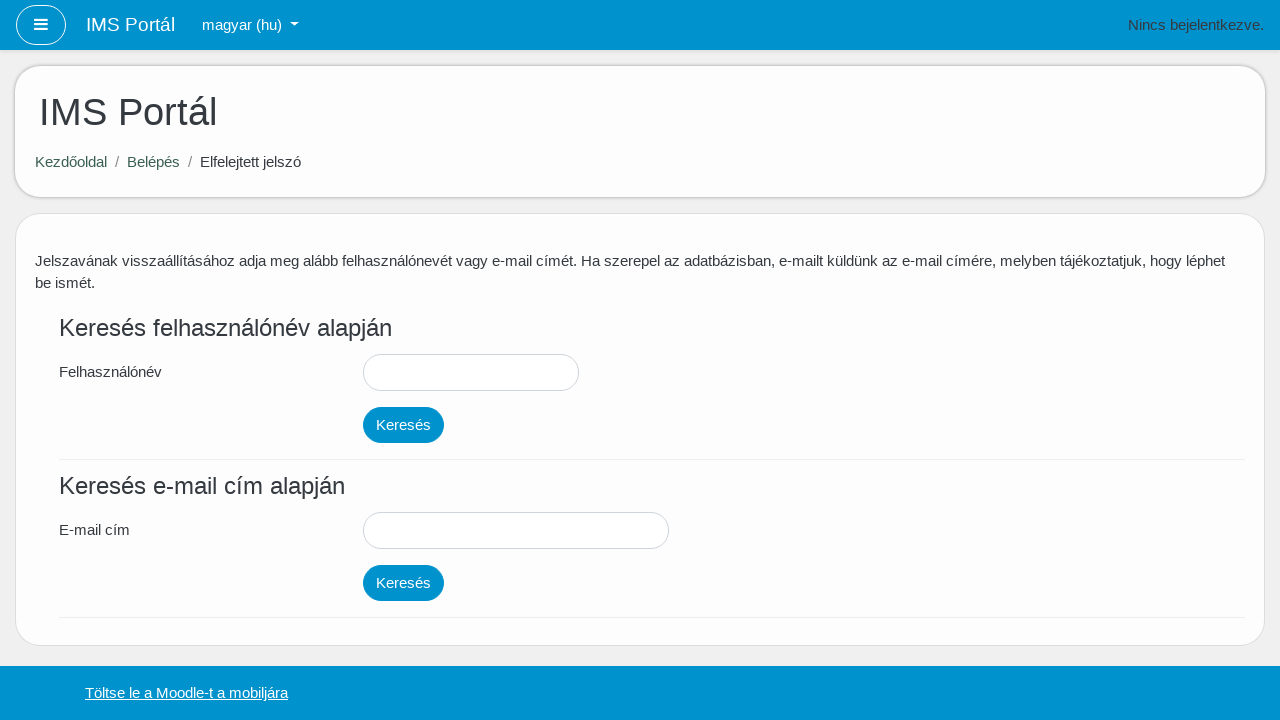

--- FILE ---
content_type: application/javascript
request_url: https://ims-consulting.hu/local/ims_veloxnet_api/javascript/main.js
body_size: 3532
content:
/* * This file is part of Veloxnet & IMS Learn Package * * 
Copyright (C) 2018-2019 by Veloxnet Ltd. * * Made for the Moodle under the VEKOP project. * * 
Moodle is free software. You can redistribute Moodle and/or modify * 
it under the terms of the GNU General Public License as published by * 
the Free Software Foundation; either version 3 of the License, or * 
(at your option) any later version. * You should have received a copy of the GNU General Public License * 
along with this program. If not, see <http://www.gnu.org/licenses/>
*/

var IVA_API = {
	parameters: {},
	parameter_properties: {},
	initialized: false,
	commit_timer: null,
	unsaved_data: false,
	iva_sleep: function(milliseconds) {
		var start = new Date().getTime();
		for (var i = 0; i < 1e7; i++) {
			if ((new Date().getTime() - start) > milliseconds){
				break;
			}
		}
	},
	iva_init: function() {
		var ivaTempObj = this;
		require(['core/ajax'], function(ajax) {
			var promises = ajax.call([
				{ methodname: 'local_ims_veloxnet_api_init', args: {} }
			]);

			promises[0].done(function(response) {
				if(typeof response == 'object') {
					if(typeof response.params == 'object') {
						for(var key in response.params) {
							ivaTempObj.parameters[response.params[key].name] = response.params[key].value;
						}
					}
					
					if(typeof response.properties == 'object') {
						for(var key in response.properties) {
							if(typeof ivaTempObj.parameter_properties[response.properties[key].parameter] == 'undefined') {
								ivaTempObj.parameter_properties[response.properties[key].parameter] = {};
							}
							ivaTempObj.parameter_properties[response.properties[key].parameter][response.properties[key].property] = response.properties[key].value;
							if(response.properties[key].property == 'paramtype' && response.properties[key].value == 'array') {
								if(typeof ivaTempObj.parameters[response.properties[key].parameter] != 'undefined') {
									if(ivaTempObj.parameters[response.properties[key].parameter] != null) {
										if(ivaTempObj.parameters[response.properties[key].parameter].length == 0) {
											ivaTempObj.parameters[response.properties[key].parameter] = [];
										} else {
											ivaTempObj.parameters[response.properties[key].parameter] = ivaTempObj.parameters[response.properties[key].parameter].split(',');
											for(var i = ivaTempObj.parameters[response.properties[key].parameter].length - 1; i >= 0; i--) {
												if(isNaN(ivaTempObj.parameters[response.properties[key].parameter][i])) {
													ivaTempObj.parameters[response.properties[key].parameter].splice(i, 1);
													ivaTempObj.unsaved_data = true;
												} else if(ivaTempObj.parameters[response.properties[key].parameter][i] != null) {
													ivaTempObj.parameters[response.properties[key].parameter][i] = ivaTempObj.parameters[response.properties[key].parameter][i] * 1;
												}
											}
										}
									}
								}
							}
						}
					}
				}
				ivaTempObj.iva_log('IVA initialized successfully');
				window.addEventListener("onbeforeunload", ivaTempObj.iva_quit, false); 
				ivaTempObj.initialized = true;
				ivaTempObj.iva_start();
			}).fail(function(ex) {
				ivaTempObj.iva_error('IVA initialize error', ex);
				console.log(ex);
			});
		});
	},
	iva_is_inited: function() {
		var counter = 20;
		while(!this.initialized && counter > 0) {
			this.iva_sleep(1000);
			counter--;
		}
		
		if(!this.initialized) {
			this.iva_error('IVA Not initialized');
		}
		
		return this.initialized;
	},
	iva_start: function() {
		var ivaTempObj = this;
		this.commit_timer = setInterval(function(){ ivaTempObj.iva_commit(); }, 5000);
	},
	iva_commit: function() {
		if(this.iva_is_inited() && this.unsaved_data) {
			this.unsaved_data = false;
			var ivaTempObj = this;
			require(['core/ajax'], function(ajax) {
				var promises = ajax.call([
					{ methodname: 'local_ims_veloxnet_api_commit', args: { data: JSON.stringify(ivaTempObj.parameters) } }
				]);

				promises[0].done(function(response) {
					if(response == 0) {
						ivaTempObj.iva_log('IVA Commited successfully');
					} else {
						ivaTempObj.iva_error('IVA Commit error response', response);
						ivaTempObj.unsaved_data = true;
					}
				}).fail(function(ex) {
					ivaTempObj.iva_error('IVA Commit error');
					console.log(ex);
					ivaTempObj.unsaved_data = true;
				});
			});
		}
	},
	iva_quit: function() {
		this.iva_commit();
		clearInterval(this.commit_timer);
	},
	iva_log: function(text, code, type) {
		text = typeof text !== 'undefined' ? text : '';
		code = typeof code !== 'undefined' ? code : '';
		type = typeof type !== 'undefined' ? type : 'log';

		if(text != '' && text != undefined && text != null) {
			console.log(type +': ' + text);
		}

		if(code != '' && code != undefined && code != null) {
			console.log(type + ' code: ' + code);
		}
	},
	iva_error: function(text, code) {
		this.iva_log(text, code, 'error');
	},
	iva_is_param: function(paramname) {
		if(this.iva_is_inited()) {
			if(paramname == '' || paramname == undefined || paramname == null) {
				this.iva_error('Parameter name is empty');
				return false;
			}

			if(paramname in this.parameters) {
				return true;
			} else {
				this.iva_error('Parameter \'' + paramname + '\' does not exist');
				return false;
			}
		}
	},
	iva_van_param: function(paramname) { return this.iva_is_param(paramname); },
	iva_get_param_property: function(paramname, property) {
		if(this.iva_is_inited()) {
			var properties = this.iva_param_properties(paramname);

			if(properties != false) {
				if(typeof properties[property] != 'undefined') {
					return properties[property];
				}
			}
		}
	},
	iva_param_properties: function(paramname) {
		if(this.iva_is_inited()) {
			if(paramname == '' || paramname == undefined || paramname == null) {
				this.iva_error('Parameter name is empty');
				return false;
			}

			if(paramname in this.parameter_properties) {
				return this.parameter_properties[paramname];
			} else {
				this.iva_error('Properties of \'' + paramname + '\' does not exist');
				return false;
			}
		}
	},
	iva_get_param: function(paramname) { 
		if(this.iva_is_inited()) {
			if(this.iva_is_param(paramname)) {
				if(this.iva_get_param_property(paramname, 'paramtype') != 'array') {
					return eval('this.parameters["'+paramname+'"]');
				} else {
					this.iva_error('Can\'t get value of an array type parameter');
				}
			}
		}
	},
	iva_param: function(paramname) {
		return this.iva_get_param(paramname);
	},
	iva_compare: function(paramname, value, operator) {
		if(this.iva_is_inited()) {
			operator = typeof operator !== 'undefined' ? operator : '';
			availableOperators = ["==", "===", "!=", "!==", ">", ">=", "<", "<="];
			if(availableOperators.indexOf(operator) >= 0) {
				if(this.iva_get_param_property(paramname, 'paramtype') != 'array') {
					var param = this.iva_get_param(paramname);
					if(typeof param !== 'undefined' && param != undefined) {
						if(!isNaN(param)) {
							param = param * 1;
							if(!isNaN(value)) {
								value = value * 1;
								return eval("param " + operator + " value");
							} else {
								this.iva_error('Given value is not number');
							}
						} else {
							this.iva_error('Parameter \'' + paramname + '\' is not number');
						}
					}
				} else {
					this.iva_error('Can\'t compare value of an array type parameter');
				}
			} else {
				this.iva_error('Not available operator');
			}
		}
	},
	iva_compare_greater: function(paramname, value) {
		return this.iva_compare(paramname, value, '>');
	},
	iva_compare_nagyobb: function(paramname, value) { return this.iva_compare_greater(paramname, value); },
	iva_compare_gt: function(paramname, value) { return this.iva_compare_greater(paramname, value); },
	iva_compare_na: function(paramname, value) { return this.iva_compare_greater(paramname, value); },
	iva_compare_greater_equal: function(paramname, value) {
		return this.iva_compare(paramname, value, '>=');
	},
	iva_compare_nagyobb_egyenlo: function(paramname, value) { return this.iva_compare_greater_equal(paramname, value); },
	iva_compare_get: function(paramname, value) { return this.iva_compare_greater_equal(paramname, value); },
	iva_compare_ne: function(paramname, value) { return this.iva_compare_greater_equal(paramname, value); },
	iva_compare_less: function(paramname, value) {
		return this.iva_compare(paramname, value, '<');
	},
	iva_compare_kisebb: function(paramname, value) { return this.iva_compare_less(paramname, value); },
	iva_compare_lt: function(paramname, value) { return this.iva_compare_less(paramname, value); },
	iva_compare_ki: function(paramname, value) { return this.iva_compare_less(paramname, value); },
	iva_compare_less_equal: function(paramname, value) {
		return this.iva_compare(paramname, value, '<=');
	},
	iva_compare_kisebb_egyenlo: function(paramname, value) { return this.iva_compare_less_equal(paramname, value); },
	iva_compare_let: function(paramname, value) { return this.iva_compare_less_equal(paramname, value); },
	iva_compare_ke: function(paramname, value) { return this.iva_compare_less_equal(paramname, value); },
	iva_compare_equal: function(paramname, value) {
		return this.iva_compare(paramname, value, '==');
	},
	iva_compare_egyenlo: function(paramname, value) { return this.iva_compare_equal(paramname, value); },
	iva_compare_eq: function(paramname, value) { return this.iva_compare_equal(paramname, value); },
	iva_compare_eg: function(paramname, value) { return this.iva_compare_equal(paramname, value); },
	iva_compare_not_equal: function(paramname, value) {
		return this.iva_compare(paramname, value, '!=');
	},
	iva_compare_nem_egyenlo: function(paramname, value) { return this.iva_compare_not_equal(paramname, value); },
	iva_compare_nq: function(paramname, value) { return this.iva_compare_not_equal(paramname, value); },
	iva_set_null: function(paramname) {
		if(this.iva_is_inited()) {
			this.parameters[paramname] = null;
			this.unsaved_data = true;
			return true;
		}
	},
	iva_nullazas: function(paramname) { return this.iva_set_null(paramname); },
	iva_validate: function(paramname, invalue) {
		if(this.iva_is_inited()) {
			var properties = this.iva_param_properties(paramname);
			var result = {
				result: true,
				error: '',
				value: invalue
			}

			if(properties != false) {
				if(typeof result.value == 'undefined') {
					result.result = false;
					result.error = 'Given value is undefined';
					return result;
				}

				if('paramtype' in properties) {
					if(properties.paramtype == 'number' || properties.paramtype == 'array') {
						if(isNaN(result.value)) {
							result.result = false;
							result.error = 'Given value is not number';
							return result;
						}
						result.value = result.value * 1;
						if(typeof properties.limitmax != 'undefined') {
							if(properties.limitmax != null) {
								if(!isNaN(properties.limitmax)) {
									properties.limitmax = properties.limitmax * 1;
									if(result.value > properties.limitmax) {
										result.result = false;
										result.error = 'Given value is greater than maximum value of \'' + paramname + '\'';
										return result;
									}
								} else {
									result.result = false;
									result.error = 'Parameter \'' + paramname + '\' maximum value is invalid';
									return result;
								}
							}
						}
						if(typeof properties.limitmin != 'undefined') {
							if(properties.limitmin != null) {
								if(!isNaN(properties.limitmin)) {
									properties.limitmin = properties.limitmin * 1;
									if(result.value < properties.limitmin) {
										result.result = false;
										result.error = 'Given value is less than minimum value of \'' + paramname + '\'';
										return result;
									}
								} else {
									result.result = false;
									result.error = 'Parameter \'' + paramname + '\' minimum value is invalid';
									return result;
								}
							}
						}
					} else if(properties.paramtype == 'boolean') {
						if(result.value === 'true' || result.value === true || result.value === '1' || result.value === 1) {
							result.value = true;
						} else if(result.value === 'false' || result.value === false || result.value === '0' || result.value === 0) {
							result.value = false;
						} else {
							result.result = false;
							result.error = 'Given value is not boolean';
							return result;
						}
					} else if(properties.paramtype == 'string') {
						if(typeof result.value === 'string') {
						} else if(typeof result.value.toString === 'function') {
							result.value = result.value.toString();
						} else {
							result.result = false;
							result.error = 'Given value is not string';
							return result;
						}
					} else {
						result.result = false;
						result.error = 'Unhandled type';
						return result;
					}
				}

				return result;
			}

			result.result = false;
			return result;
		}
	},
	iva_set_param: function(paramname, value) {
		if(this.iva_is_inited()) {
			if(this.iva_is_param(paramname)) {
				if(this.iva_get_param_property(paramname, 'paramtype') != 'array') {
					var validate = this.iva_validate(paramname, value);
					if(validate.result) {
						this.parameters[paramname] = validate.value;
						this.unsaved_data = true;
						return true;
					} else {
						if(validate.error.length > 0) {
							this.iva_error(validate.error);
						}
						return false;
					}
				} else {
					this.iva_error('Can\'t set value of an array type parameter');
				}
			}
		}
	},
	iva_beallit: function(paramname, value) { return this.iva_set_param(paramname, value); },
	iva_number_operation: function(paramname, value, operator) {
		if(this.iva_is_inited()) {
			value = typeof value !== 'undefined' ? value : 1;
			operator = typeof operator !== 'undefined' ? operator : '';
			availableOperators = ["+", "-"];
			if(availableOperators.indexOf(operator) >= 0) {
				if(isNaN(value)) {
					this.iva_error('Given value is not number');
					return false;
				} else {
					var param = this.iva_get_param(paramname);
					if(typeof param !== 'undefined' && param != undefined) {
						if(isNaN(param)) {
							this.iva_error('Parameter \'' + paramname + '\' is not number');
							return false;
						} else {
							var new_value = param * 1;
							new_value = eval("new_value " + operator + "value");
							if(this.iva_set_param(paramname, new_value)) {
								return new_value;
							} else {
								return false;
							}
						}
					} else {
						return false;
					}
				}
			} else {
				this.iva_error('Not available operator');
				return false;
			}
		}
	},
	iva_increase: function(paramname, value) {
		return this.iva_number_operation(paramname, value, "+");
	},
	iva_novel: function(paramname, value) { return this.iva_increase(paramname, value); },
	iva_decrease: function(paramname, value) {
		return this.iva_number_operation(paramname, value, "-");
	},
	iva_csokkent: function(paramname, value) { return this.iva_decrease(paramname, value); },
	iva_maximize: function(paramname) {
		if(this.iva_is_inited()) {
			var limitmax = this.iva_get_param_property(paramname, 'limitmax');

			if(typeof limitmax != 'undefined') {
				if(limitmax != null) {
					if(this.iva_set_param(paramname, limitmax)) {
						return limitmax;
					}
				}
			}

			return false;
		}
	},
	iva_maximum: function(paramname) { return this.iva_maximize(paramname); },
	iva_minimize: function(paramname) {
		if(this.iva_is_inited()) {
			var limitmin = this.iva_get_param_property(paramname, 'limitmin');

			if(typeof limitmin != 'undefined') {
				if(limitmin != null) {
					if(this.iva_set_param(paramname, limitmin)) {
						return limitmin;
					}
				}
			}

			return false;
		}
	},
	iva_minimum: function(paramname) { return this.iva_minimize(paramname); },
	iva_in_array: function(paramname, value) {
		if(this.iva_is_inited()) {
			var param = this.parameters[paramname];
			if(typeof param !== 'undefined' && param != undefined) {
				if(this.iva_get_param_property(paramname, 'paramtype') != 'array') {
					this.iva_error('Parameter \'' + paramname + '\' is not array');
				} else if(typeof param == 'object') {
					for(var key in param) {
						if(param[key] == value) {
							return true;
						}
					}
					return false;
				}
			}
		}
	},
	iva_array_add: function(paramname, value) {
		if(this.iva_is_inited()) {
			if(this.iva_is_param(paramname)) {
				if(this.iva_get_param_property(paramname, 'paramtype') == 'array') {
					var validate = this.iva_validate(paramname, value);
					if(validate.result) {
						if(this.parameters[paramname] == null) {
							this.parameters[paramname] = [];
						}
						this.parameters[paramname].push(validate.value);
						this.unsaved_data = true;
						return true;
					} else {
						if(validate.error.length > 0) {
							this.iva_error(validate.error);
						}
						return false;
					}
				} else {
					this.iva_error('Can\'t add value to a non-array type parameter');
				}
			}
		}
	},
	iva_array_get: function(paramname) {
		if(this.iva_is_inited()) {
			if(this.iva_is_param(paramname)) {
				if(this.iva_get_param_property(paramname, 'paramtype') == 'array') {
					if(typeof this.parameters[paramname] == 'object' && this.parameters[paramname] != null) {
						return JSON.stringify(this.parameters[paramname]);
					}
				} else {
					this.iva_error('Parameter \'' + paramname + '\' is not an array');
				}
			}
		}
	},
	iva_array_max: function(paramname) {
		if(this.iva_is_inited()) {
			if(this.iva_is_param(paramname)) {
				if(this.iva_get_param_property(paramname, 'paramtype') == 'array') {
					if(typeof this.parameters[paramname] == 'object' && this.parameters[paramname] != null) {
						if(this.iva_array_count(paramname) > 0) {
							return Math.max.apply(null, this.parameters[paramname]);
						}
					}
				} else {
					this.iva_error('Parameter \'' + paramname + '\' is not an array');
				}
			}
		}
	},
	iva_array_min: function(paramname) {
		if(this.iva_is_inited()) {
			if(this.iva_is_param(paramname)) {
				if(this.iva_get_param_property(paramname, 'paramtype') == 'array') {
					if(typeof this.parameters[paramname] == 'object' && this.parameters[paramname] != null) {
						if(this.iva_array_count(paramname) > 0) {
							return Math.min.apply(null, this.parameters[paramname]);
						}
					}
				} else {
					this.iva_error('Parameter \'' + paramname + '\' is not an array');
				}
			}
		}
	},
	iva_array_avg: function(paramname) {
		if(this.iva_is_inited()) {
			if(this.iva_is_param(paramname)) {
				if(this.iva_get_param_property(paramname, 'paramtype') == 'array') {
					if(typeof this.parameters[paramname] == 'object' && this.parameters[paramname] != null) {
						if(this.iva_array_count(paramname) > 0) {
							var sum = 0;
							for( var i = 0; i < this.parameters[paramname].length; i++ ){
								sum += parseInt(this.parameters[paramname][i], 10); //don't forget to add the base
							}

							return (sum / this.parameters[paramname].length);
						}
					}
				} else {
					this.iva_error('Parameter \'' + paramname + '\' is not an array');
				}
			}
		}
	},
	iva_array_count: function(paramname) {
		if(this.iva_is_inited()) {
			if(this.iva_is_param(paramname)) {
				if(this.iva_get_param_property(paramname, 'paramtype') == 'array') {
					if(typeof this.parameters[paramname] == 'object' && this.parameters[paramname] != null) {
						return this.parameters[paramname].length;
					}
				} else {
					this.iva_error('Parameter \'' + paramname + '\' is not an array');
				}
			}
		}
	},
	iva_array_remove: function(paramname, index) {
		if(this.iva_is_inited()) {
			if(this.iva_is_param(paramname)) {
				if(this.iva_get_param_property(paramname, 'paramtype') == 'array') {
					var count = this.iva_array_count(paramname);
					if(count != undefined) {
						if(count == 0) {
							this.iva_error('Array is empty');
						} else {
							if(!isNaN(index) && index <= (count - 1) && index >= 0) {
								this.parameters[paramname].splice(index, 1);
								this.unsaved_data = true;
								return true;
							} else {
								this.iva_error('Invalid index');
							}
						}
					} else {
						this.iva_error('Count is undefined');
					}
				} else {
					this.iva_error('Parameter \'' + paramname + '\' is not an array');
				}
			}
		}
	},
	iva_array_remove_first: function(paramname) {
		return this.iva_array_remove(paramname, 0);
	},
	iva_array_remove_last: function(paramname) {
		var count = this.iva_array_count(paramname);
		if(count != undefined) {
			return this.iva_array_remove(paramname, (count - 1));
		} else {
			this.iva_error('Count is undefined');
		}
	},
	iva_array_clear: function(paramname) {
		if(this.iva_is_inited()) {
			if(this.iva_is_param(paramname)) {
				if(this.iva_get_param_property(paramname, 'paramtype') == 'array') {
					return this.iva_set_null(paramname);
				} else {
					this.iva_error('Parameter \'' + paramname + '\' is not an array');
				}
			}
		}
	}
};